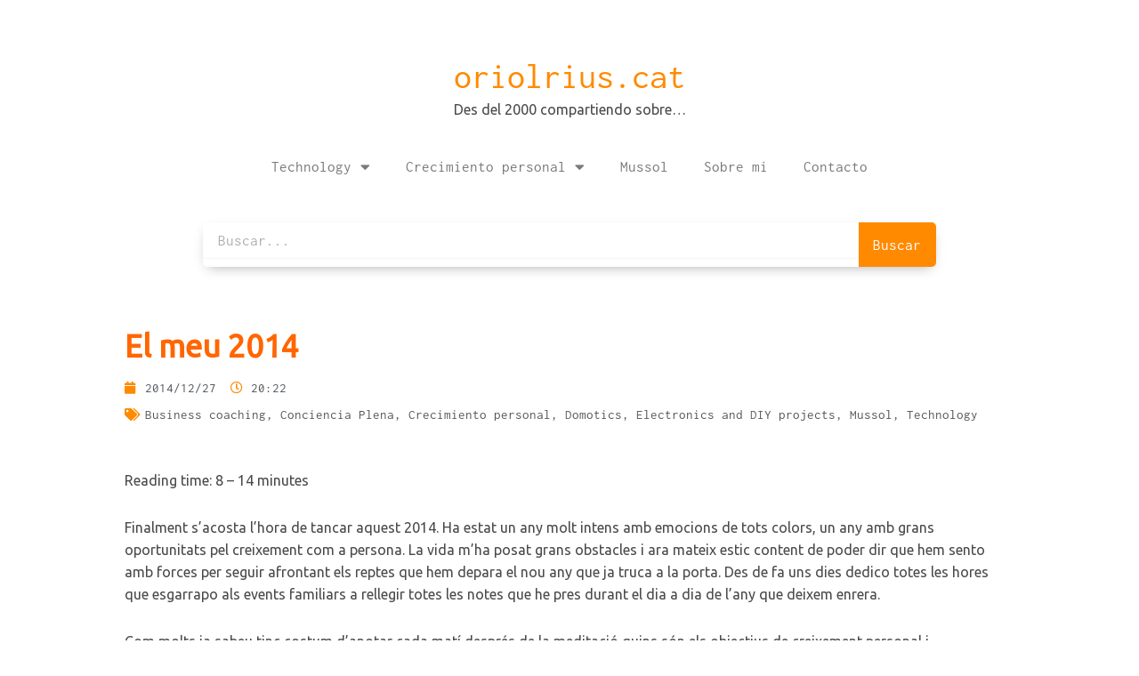

--- FILE ---
content_type: text/css
request_url: https://oriolrius.cat/wp-content/uploads/elementor/css/post-9604.css?ver=1763989671
body_size: 2040
content:
.elementor-kit-9604{--e-global-color-primary:#FF8A00;--e-global-color-secondary:#54595F;--e-global-color-text:#7A7A7A;--e-global-color-accent:#470BF1;--e-global-typography-primary-font-family:"Roboto Mono";--e-global-typography-primary-font-weight:600;--e-global-typography-secondary-font-family:"Inconsolata";--e-global-typography-secondary-font-weight:400;--e-global-typography-text-font-family:"Inconsolata";--e-global-typography-text-font-size:17px;--e-global-typography-text-font-weight:400;--e-global-typography-accent-font-family:"Roboto Mono";--e-global-typography-accent-font-weight:500;--e-global-typography-c200d7a-font-family:"Roboto Mono";--e-global-typography-c200d7a-font-size:35px;--e-global-typography-c200d7a-font-weight:600;font-family:var( --e-global-typography-text-font-family ), Sans-serif;font-size:var( --e-global-typography-text-font-size );font-weight:var( --e-global-typography-text-font-weight );}.elementor-kit-9604 e-page-transition{background-color:#FFBC7D;}.elementor-kit-9604 a{font-family:var( --e-global-typography-text-font-family ), Sans-serif;font-size:var( --e-global-typography-text-font-size );font-weight:var( --e-global-typography-text-font-weight );}.elementor-section.elementor-section-boxed > .elementor-container{max-width:1140px;}.e-con{--container-max-width:1140px;}.elementor-widget:not(:last-child){margin-block-end:20px;}.elementor-element{--widgets-spacing:20px 20px;--widgets-spacing-row:20px;--widgets-spacing-column:20px;}{}h1.entry-title{display:var(--page-title-display);}@media(max-width:1024px){.elementor-kit-9604{font-size:var( --e-global-typography-text-font-size );}.elementor-kit-9604 a{font-size:var( --e-global-typography-text-font-size );}.elementor-section.elementor-section-boxed > .elementor-container{max-width:1024px;}.e-con{--container-max-width:1024px;}}@media(max-width:767px){.elementor-kit-9604{font-size:var( --e-global-typography-text-font-size );}.elementor-kit-9604 a{font-size:var( --e-global-typography-text-font-size );}.elementor-section.elementor-section-boxed > .elementor-container{max-width:767px;}.e-con{--container-max-width:767px;}}

--- FILE ---
content_type: text/css
request_url: https://oriolrius.cat/wp-content/uploads/elementor/css/post-9613.css?ver=1763989671
body_size: 13462
content:
.elementor-9613 .elementor-element.elementor-element-2386e67e > .elementor-container > .elementor-column > .elementor-widget-wrap{align-content:center;align-items:center;}.elementor-9613 .elementor-element.elementor-element-2386e67e:not(.elementor-motion-effects-element-type-background), .elementor-9613 .elementor-element.elementor-element-2386e67e > .elementor-motion-effects-container > .elementor-motion-effects-layer{background-color:#ffffff;}.elementor-9613 .elementor-element.elementor-element-2386e67e{border-style:solid;border-width:0px 0px 0px 0px;border-color:#EAEAEA;transition:background 0.3s, border 0.3s, border-radius 0.3s, box-shadow 0.3s;padding:20px 0px 5px 0px;}.elementor-9613 .elementor-element.elementor-element-2386e67e > .elementor-background-overlay{transition:background 0.3s, border-radius 0.3s, opacity 0.3s;}.elementor-9613 .elementor-element.elementor-element-5fe3e4c > .elementor-widget-wrap > .elementor-widget:not(.elementor-widget__width-auto):not(.elementor-widget__width-initial):not(:last-child):not(.elementor-absolute){margin-bottom:0px;}.elementor-widget-heading .eael-protected-content-message{font-family:var( --e-global-typography-secondary-font-family ), Sans-serif;font-weight:var( --e-global-typography-secondary-font-weight );}.elementor-widget-heading .protected-content-error-msg{font-family:var( --e-global-typography-secondary-font-family ), Sans-serif;font-weight:var( --e-global-typography-secondary-font-weight );}.elementor-widget-heading .elementor-heading-title{font-family:var( --e-global-typography-primary-font-family ), Sans-serif;font-weight:var( --e-global-typography-primary-font-weight );color:var( --e-global-color-primary );}.elementor-9613 .elementor-element.elementor-element-3dc6a37f{text-align:center;}.elementor-9613 .elementor-element.elementor-element-3dc6a37f .elementor-heading-title{font-family:"Inconsolata", Sans-serif;font-size:40px;font-weight:700;color:#FF8A00;}.elementor-widget-text-editor .eael-protected-content-message{font-family:var( --e-global-typography-secondary-font-family ), Sans-serif;font-weight:var( --e-global-typography-secondary-font-weight );}.elementor-widget-text-editor .protected-content-error-msg{font-family:var( --e-global-typography-secondary-font-family ), Sans-serif;font-weight:var( --e-global-typography-secondary-font-weight );}.elementor-widget-text-editor{font-family:var( --e-global-typography-text-font-family ), Sans-serif;font-size:var( --e-global-typography-text-font-size );font-weight:var( --e-global-typography-text-font-weight );color:var( --e-global-color-text );}.elementor-widget-text-editor.elementor-drop-cap-view-stacked .elementor-drop-cap{background-color:var( --e-global-color-primary );}.elementor-widget-text-editor.elementor-drop-cap-view-framed .elementor-drop-cap, .elementor-widget-text-editor.elementor-drop-cap-view-default .elementor-drop-cap{color:var( --e-global-color-primary );border-color:var( --e-global-color-primary );}.elementor-9613 .elementor-element.elementor-element-86b2319 > .elementor-widget-container{margin:-1px 0px 0px 0px;padding:0px 0px 0px 0px;}.elementor-9613 .elementor-element.elementor-element-86b2319{text-align:center;font-family:"Inconsolata", Sans-serif;font-size:17px;font-weight:400;}.elementor-widget-nav-menu .eael-protected-content-message{font-family:var( --e-global-typography-secondary-font-family ), Sans-serif;font-weight:var( --e-global-typography-secondary-font-weight );}.elementor-widget-nav-menu .protected-content-error-msg{font-family:var( --e-global-typography-secondary-font-family ), Sans-serif;font-weight:var( --e-global-typography-secondary-font-weight );}.elementor-widget-nav-menu .elementor-nav-menu .elementor-item{font-family:var( --e-global-typography-primary-font-family ), Sans-serif;font-weight:var( --e-global-typography-primary-font-weight );}.elementor-widget-nav-menu .elementor-nav-menu--main .elementor-item{color:var( --e-global-color-text );fill:var( --e-global-color-text );}.elementor-widget-nav-menu .elementor-nav-menu--main .elementor-item:hover,
					.elementor-widget-nav-menu .elementor-nav-menu--main .elementor-item.elementor-item-active,
					.elementor-widget-nav-menu .elementor-nav-menu--main .elementor-item.highlighted,
					.elementor-widget-nav-menu .elementor-nav-menu--main .elementor-item:focus{color:var( --e-global-color-accent );fill:var( --e-global-color-accent );}.elementor-widget-nav-menu .elementor-nav-menu--main:not(.e--pointer-framed) .elementor-item:before,
					.elementor-widget-nav-menu .elementor-nav-menu--main:not(.e--pointer-framed) .elementor-item:after{background-color:var( --e-global-color-accent );}.elementor-widget-nav-menu .e--pointer-framed .elementor-item:before,
					.elementor-widget-nav-menu .e--pointer-framed .elementor-item:after{border-color:var( --e-global-color-accent );}.elementor-widget-nav-menu{--e-nav-menu-divider-color:var( --e-global-color-text );}.elementor-widget-nav-menu .elementor-nav-menu--dropdown .elementor-item, .elementor-widget-nav-menu .elementor-nav-menu--dropdown  .elementor-sub-item{font-family:var( --e-global-typography-accent-font-family ), Sans-serif;font-weight:var( --e-global-typography-accent-font-weight );}.elementor-9613 .elementor-element.elementor-element-a99337d .elementor-menu-toggle{margin:0 auto;}.elementor-9613 .elementor-element.elementor-element-a99337d .elementor-nav-menu .elementor-item{font-family:var( --e-global-typography-text-font-family ), Sans-serif;font-size:var( --e-global-typography-text-font-size );font-weight:var( --e-global-typography-text-font-weight );}.elementor-9613 .elementor-element.elementor-element-a99337d .elementor-nav-menu--main .elementor-item{color:var( --e-global-color-text );fill:var( --e-global-color-text );}.elementor-9613 .elementor-element.elementor-element-a99337d .elementor-nav-menu--main .elementor-item:hover,
					.elementor-9613 .elementor-element.elementor-element-a99337d .elementor-nav-menu--main .elementor-item.elementor-item-active,
					.elementor-9613 .elementor-element.elementor-element-a99337d .elementor-nav-menu--main .elementor-item.highlighted,
					.elementor-9613 .elementor-element.elementor-element-a99337d .elementor-nav-menu--main .elementor-item:focus{color:var( --e-global-color-primary );fill:var( --e-global-color-primary );}.elementor-9613 .elementor-element.elementor-element-a99337d .elementor-nav-menu--dropdown a, .elementor-9613 .elementor-element.elementor-element-a99337d .elementor-menu-toggle{color:var( --e-global-color-text );fill:var( --e-global-color-text );}.elementor-9613 .elementor-element.elementor-element-a99337d .elementor-nav-menu--dropdown a:hover,
					.elementor-9613 .elementor-element.elementor-element-a99337d .elementor-nav-menu--dropdown a:focus,
					.elementor-9613 .elementor-element.elementor-element-a99337d .elementor-nav-menu--dropdown a.elementor-item-active,
					.elementor-9613 .elementor-element.elementor-element-a99337d .elementor-nav-menu--dropdown a.highlighted,
					.elementor-9613 .elementor-element.elementor-element-a99337d .elementor-menu-toggle:hover,
					.elementor-9613 .elementor-element.elementor-element-a99337d .elementor-menu-toggle:focus{color:var( --e-global-color-primary );}.elementor-9613 .elementor-element.elementor-element-a99337d .elementor-nav-menu--dropdown a:hover,
					.elementor-9613 .elementor-element.elementor-element-a99337d .elementor-nav-menu--dropdown a:focus,
					.elementor-9613 .elementor-element.elementor-element-a99337d .elementor-nav-menu--dropdown a.elementor-item-active,
					.elementor-9613 .elementor-element.elementor-element-a99337d .elementor-nav-menu--dropdown a.highlighted{background-color:#FFFFFF;}.elementor-9613 .elementor-element.elementor-element-a99337d .elementor-nav-menu--dropdown a.elementor-item-active{color:var( --e-global-color-primary );}.elementor-9613 .elementor-element.elementor-element-a99337d .elementor-nav-menu--dropdown .elementor-item, .elementor-9613 .elementor-element.elementor-element-a99337d .elementor-nav-menu--dropdown  .elementor-sub-item{font-family:var( --e-global-typography-text-font-family ), Sans-serif;font-size:var( --e-global-typography-text-font-size );font-weight:var( --e-global-typography-text-font-weight );}.elementor-9613 .elementor-element.elementor-element-a99337d .elementor-nav-menu--main .elementor-nav-menu--dropdown, .elementor-9613 .elementor-element.elementor-element-a99337d .elementor-nav-menu__container.elementor-nav-menu--dropdown{box-shadow:0px 7px 16px 0px rgba(0, 0, 0, 0.06);}.elementor-9613 .elementor-element.elementor-element-a99337d .elementor-nav-menu--main > .elementor-nav-menu > li > .elementor-nav-menu--dropdown, .elementor-9613 .elementor-element.elementor-element-a99337d .elementor-nav-menu__container.elementor-nav-menu--dropdown{margin-top:0px !important;}.elementor-9613 .elementor-element.elementor-element-5240903 > .elementor-container{max-width:844px;}.elementor-widget-search-form .eael-protected-content-message{font-family:var( --e-global-typography-secondary-font-family ), Sans-serif;font-weight:var( --e-global-typography-secondary-font-weight );}.elementor-widget-search-form .protected-content-error-msg{font-family:var( --e-global-typography-secondary-font-family ), Sans-serif;font-weight:var( --e-global-typography-secondary-font-weight );}.elementor-widget-search-form input[type="search"].elementor-search-form__input{font-family:var( --e-global-typography-text-font-family ), Sans-serif;font-size:var( --e-global-typography-text-font-size );font-weight:var( --e-global-typography-text-font-weight );}.elementor-widget-search-form .elementor-search-form__input,
					.elementor-widget-search-form .elementor-search-form__icon,
					.elementor-widget-search-form .elementor-lightbox .dialog-lightbox-close-button,
					.elementor-widget-search-form .elementor-lightbox .dialog-lightbox-close-button:hover,
					.elementor-widget-search-form.elementor-search-form--skin-full_screen input[type="search"].elementor-search-form__input{color:var( --e-global-color-text );fill:var( --e-global-color-text );}.elementor-widget-search-form .elementor-search-form__submit{font-family:var( --e-global-typography-text-font-family ), Sans-serif;font-size:var( --e-global-typography-text-font-size );font-weight:var( --e-global-typography-text-font-weight );background-color:var( --e-global-color-secondary );}.elementor-9613 .elementor-element.elementor-element-59842c6 .elementor-search-form__container{min-height:50px;box-shadow:0px 5px 15px -6px rgba(0, 0, 0, 0.36);}.elementor-9613 .elementor-element.elementor-element-59842c6 .elementor-search-form__submit{min-width:calc( 1 * 50px );background-color:#FF8A00;}body:not(.rtl) .elementor-9613 .elementor-element.elementor-element-59842c6 .elementor-search-form__icon{padding-left:calc(50px / 3);}body.rtl .elementor-9613 .elementor-element.elementor-element-59842c6 .elementor-search-form__icon{padding-right:calc(50px / 3);}.elementor-9613 .elementor-element.elementor-element-59842c6 .elementor-search-form__input, .elementor-9613 .elementor-element.elementor-element-59842c6.elementor-search-form--button-type-text .elementor-search-form__submit{padding-left:calc(50px / 3);padding-right:calc(50px / 3);}.elementor-9613 .elementor-element.elementor-element-59842c6:not(.elementor-search-form--skin-full_screen) .elementor-search-form__container{background-color:#FFFFFF;border-radius:5px;}.elementor-9613 .elementor-element.elementor-element-59842c6.elementor-search-form--skin-full_screen input[type="search"].elementor-search-form__input{background-color:#FFFFFF;border-radius:5px;}.elementor-theme-builder-content-area{height:400px;}.elementor-location-header:before, .elementor-location-footer:before{content:"";display:table;clear:both;}@media(max-width:1024px){.elementor-9613 .elementor-element.elementor-element-2386e67e{padding:20px 20px 20px 20px;}.elementor-widget-text-editor{font-size:var( --e-global-typography-text-font-size );}.elementor-9613 .elementor-element.elementor-element-a99337d .elementor-nav-menu .elementor-item{font-size:var( --e-global-typography-text-font-size );}.elementor-9613 .elementor-element.elementor-element-a99337d .elementor-nav-menu--dropdown .elementor-item, .elementor-9613 .elementor-element.elementor-element-a99337d .elementor-nav-menu--dropdown  .elementor-sub-item{font-size:var( --e-global-typography-text-font-size );}.elementor-widget-search-form input[type="search"].elementor-search-form__input{font-size:var( --e-global-typography-text-font-size );}.elementor-widget-search-form .elementor-search-form__submit{font-size:var( --e-global-typography-text-font-size );}}@media(max-width:767px){.elementor-9613 .elementor-element.elementor-element-2386e67e{padding:5px 5px 5px 05px;}.elementor-widget-text-editor{font-size:var( --e-global-typography-text-font-size );}.elementor-9613 .elementor-element.elementor-element-a99337d .elementor-nav-menu .elementor-item{font-size:var( --e-global-typography-text-font-size );}.elementor-9613 .elementor-element.elementor-element-a99337d .elementor-nav-menu--dropdown .elementor-item, .elementor-9613 .elementor-element.elementor-element-a99337d .elementor-nav-menu--dropdown  .elementor-sub-item{font-size:var( --e-global-typography-text-font-size );}.elementor-widget-search-form input[type="search"].elementor-search-form__input{font-size:var( --e-global-typography-text-font-size );}.elementor-widget-search-form .elementor-search-form__submit{font-size:var( --e-global-typography-text-font-size );}}